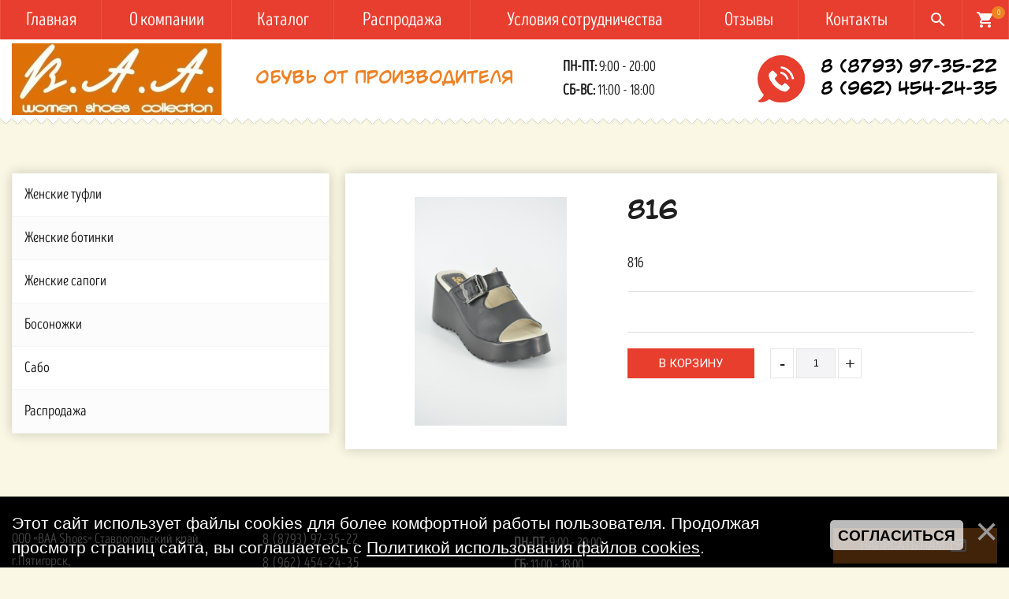

--- FILE ---
content_type: text/html; charset=UTF-8
request_url: http://baashoes.ru/shop/614/desc/816
body_size: 9513
content:
<!DOCTYPE html>
<html>
 <head>
 <title>816 - Интернет-магазин - Обувь от производителя оптом и в розницу</title>
  
  
 <!--U1HEAD1Z--><meta name="yandex-verification" content="07c18d0224cfa5db" /><meta charset="utf-8">
<meta http-equiv="X-UA-Compatible" content="IE=edge" />
<meta name="SKYPE_TOOLBAR" content ="SKYPE_TOOLBAR_PARSER_COMPATIBLE" />
<meta name="viewport" content="width=device-width, initial-scale=1.0, maximum-scale=1.0, user-scalable=no">
<link href="https://fonts.googleapis.com/css?family=Roboto+Condensed:700|Roboto:400,700,900|Material+Icons&subset=cyrillic" rel="stylesheet">
<link href="/css/font-awesome.css" rel="stylesheet">
<link href="/css/bootstrap.css" rel="stylesheet">
<link href="/css/jquery.fancybox.css" rel="stylesheet">
<link href="/css/lightgallery.min.css" rel="stylesheet">
<link href="/css/style.css" rel="stylesheet">
<link href="/favicon.ico" rel="shortcut icon" type="image/vnd.microsoft.icon">
<link href="/favicon.ico" rel="shortcut icon" type="image/x-icon"><!--/U1HEAD1Z-->
 
	<link rel="stylesheet" href="/.s/src/base.min.css?v=221108" />
	<link rel="stylesheet" href="/.s/src/layer7.min.css?v=221108" />

	<script src="/.s/src/jquery-1.12.4.min.js"></script>
	
	<script src="/.s/src/uwnd.min.js?v=221108"></script>
	<script src="//s724.ucoz.net/cgi/uutils.fcg?a=uSD&ca=2&ug=999&isp=1&r=0.746324790522849"></script>
	<link rel="stylesheet" href="/.s/src/ulightbox/ulightbox.min.css" />
	<link rel="stylesheet" href="/.s/src/socCom.min.css" />
	<link rel="stylesheet" href="/.s/src/social.css" />
	<script src="/.s/src/ulightbox/ulightbox.min.js"></script>
	<script src="/.s/src/bottomInfo.min.js"></script>
	<script src="/.s/src/shop_utils.js"></script>
	<script src="/.s/src/socCom.min.js"></script>
	<script src="//sys000.ucoz.net/cgi/uutils.fcg?a=soc_comment_get_data&site=5baashoes"></script>
	<script>
/* --- UCOZ-JS-DATA --- */
window.uCoz = {"language":"ru","shop_price_separator":"","bottomInfoData":[{"message":230038,"cookieKey":"cPolOk","class":"","id":"cookiePolicy","button":230039}],"module":"shop","sign":{"3300":"Ошибка","7254":"Изменить размер","7287":"Перейти на страницу с фотографией.","7252":"Предыдущий","7251":"Запрошенный контент не может быть загружен. Пожалуйста, попробуйте позже.","230038":"Этот сайт использует файлы cookies для более комфортной работы пользователя. Продолжая просмотр страниц сайта, вы соглашаетесь с <a href=/index/cookiepolicy target=_blank >Политикой использования файлов cookies</a>.","10075":"Обязательны для выбора","3255":"Сохранить","3238":"Опции","3125":"Закрыть","7253":"Начать слайд-шоу","5255":"Помощник","3129":"Доступ запрещён. Истёк период сессии.","210178":"Замечания","230039":"Согласиться","5458":"Следующий"},"country":"US","site":{"host":"baashoes.my1.ru","domain":"baashoes.ru","id":"5baashoes"},"ver":1,"layerType":7,"mf":"5baashoes","ssid":"700510512025623543612","shop_price_f":["%01.2f",""],"sh_goods":{"614":{"old_price":"0.00","price":"0.00","imgs":["/_sh/6/614m.jpg"]}},"uLightboxType":1,"sh_curr":{"2":{"name":"Рубли","dpos":0,"disp":"руб.","rate":1,"code":"RUR","default":1}},"sh_curr_def":2};
/* --- UCOZ-JS-CODE --- */

		function eRateEntry(select, id, a = 65, mod = 'shop', mark = +select.value, path = '', ajax, soc) {
			if (mod == 'shop') { path = `/${ id }/edit`; ajax = 2; }
			( !!select ? confirm(select.selectedOptions[0].textContent.trim() + '?') : true )
			&& _uPostForm('', { type:'POST', url:'/' + mod + path, data:{ a, id, mark, mod, ajax, ...soc } });
		}

		function updateRateControls(id, newRate) {
			let entryItem = self['entryID' + id] || self['comEnt' + id];
			let rateWrapper = entryItem.querySelector('.u-rate-wrapper');
			if (rateWrapper && newRate) rateWrapper.innerHTML = newRate;
			if (entryItem) entryItem.querySelectorAll('.u-rate-btn').forEach(btn => btn.remove())
		}
 function uSocialLogin(t) {
			var params = {"yandex":{"height":515,"width":870},"google":{"width":700,"height":600},"vkontakte":{"width":790,"height":400},"facebook":{"width":950,"height":520},"ok":{"height":390,"width":710}};
			var ref = escape(location.protocol + '//' + ('baashoes.ru' || location.hostname) + location.pathname + ((location.hash ? ( location.search ? location.search + '&' : '?' ) + 'rnd=' + Date.now() + location.hash : ( location.search || '' ))));
			window.open('/'+t+'?ref='+ref,'conwin','width='+params[t].width+',height='+params[t].height+',status=1,resizable=1,left='+parseInt((screen.availWidth/2)-(params[t].width/2))+',top='+parseInt((screen.availHeight/2)-(params[t].height/2)-20)+'screenX='+parseInt((screen.availWidth/2)-(params[t].width/2))+',screenY='+parseInt((screen.availHeight/2)-(params[t].height/2)-20));
			return false;
		}
		function TelegramAuth(user){
			user['a'] = 9; user['m'] = 'telegram';
			_uPostForm('', {type: 'POST', url: '/index/sub', data: user});
		}
checkNumber_header = 'Замечания';
		checkNumber_err = 'Опции<ul>%err_msg%</ul>Обязательны для выбора';
function loginPopupForm(params = {}) { new _uWnd('LF', ' ', -250, -100, { closeonesc:1, resize:1 }, { url:'/index/40' + (params.urlParams ? '?'+params.urlParams : '') }) }
/* --- UCOZ-JS-END --- */
</script>

	<style>.UhideBlock{display:none; }</style>
	<script type="text/javascript">new Image().src = "//counter.yadro.ru/hit;noadsru?r"+escape(document.referrer)+(screen&&";s"+screen.width+"*"+screen.height+"*"+(screen.colorDepth||screen.pixelDepth))+";u"+escape(document.URL)+";"+Date.now();</script><link rel="stylesheet" href="/.s/src/shop.css" /><script src="/.s/src/shop.js"></script><style>
				@font-face {
					font-family: "FontAwesome";
					font-style: normal;
					font-weight: normal;
					src: url("/.s/src/panel-v2/fonts/fontawesome-webfont.eot?#iefix&v=4.3.0") format("embedded-opentype"), url("/.s/src/panel-v2/fonts/fontawesome-webfont.woff2?v=4.3.0") format("woff2"), url("/.s/src/panel-v2/fonts/fontawesome-webfont.woff?v=4.3.0") format("woff"), url("/.s/src/panel-v2/fonts/fontawesome-webfont.ttf?v=4.3.0") format("truetype"), url("/.s/src/panel-v2/fonts/fontawesome-webfont.svg?v=4.3.0#fontawesomeregular") format("svg");
				}
			</style>
</head>
 <body>
 <div id="utbr8214" rel="s724"></div>
 <!--U1AHEADER1Z--><div class="search-wrapper white">
 <div class="container">
 <div class="block-header relative">
 <span class="close"><i class="material-icons">close</i></span>
 </div>
 <div class="push200"></div>
 <div class="block-body">
 <form id="search-form" method="post" action="/shop/search">
 <div class="form-<!--<s3167>-->Группа<!--</s>--> relative">
 <input type="text" name="query" placeholder="Я ищу..." />
 <button type="submit" name="sfSbm"><i class="material-icons">search</i></button>
 </div>
 </form>
 </div>
 </div>
</div>


<!-- Mobile menu -->
<div class="mobile-menu" id="mobmenu">
 <div class="menu-button">
 <span class="icon-menu-burger">
 <span class="icon-menu-burger__line"></span>
 </span>
 </div>
 
 
 <div id="uNMenuDiv1" class="uMenuH"><ul class="uMenuRoot">
<li><a  href="/" ><span>Главная</span></a></li>
<li><a  href="/index/0-2" ><span>О компании</span></a></li>
<li class="uWithSubmenu"><a  href="/shop/all" ><span>Каталог</span></a><ul>
<li><a  href="/shop/zhenskie-tufli" ><span>Женские туфли</span></a></li>
<li><a  href="/shop/zhenskie-botinki" ><span>Женские ботинки</span></a></li>
<li><a  href="/shop/zhenskie-sapogi" ><span>Женские сапоги</span></a></li>
<li><a  href="/shop/bosonozhki" ><span>Босоножки</span></a></li>
<li><a  href="/shop/sabo" ><span>Сабо</span></a></li>
<li><a  href="/shop/rasprodazha" ><span>Распродажа</span></a></li></ul></li>
<li><a  href="/shop/rasprodazha" ><span>Распродажа</span></a></li>
<li><a  href="/index/uslovija_sotrudnichestva/0-4" ><span>Условия сотрудничества</span></a></li>
<li><a  href="/gb" ><span>Отзывы</span></a></li>
<li><a  href="/index/0-3" ><span>Контакты</span></a></li></ul></div>
 
 
 <div class="push30"></div>
 <div class="mobile-menu-info white">
 <div class="mob-contacts ttwalls">
 <div class="header-tel"><a href="tel:+78793973522">8 (8793) 97-35-22</a></div>
 <div class="header-tel"><a href="tel:+79624542435">8 (962) 454-24-35</a></div>
 </div>
 <div class="push10"></div>
 <div class="mob-shedule">
 <div class="inner">
 <div class="element">
 <span class="upper bold">Пн-Пт:</span> 9:00 - 23:00
 </div>
 <div class="element">
 <span class="upper bold">Сб-Вс:</span> 9:00 - 00:00
 </div>
 </div>
 </div>
 </div>
 <div class="push30"></div>
</div>
<div class="overlay"></div>
<!-- Mobile menu end -->


<div class="main-wrapper">
 <div class="top-bar-wrapper fixed">
 <div class="container">
 <div class="inner relative">
 <div class="top-menu visible-md visible-lg">
 <div id="uNMenuDiv1" class="uMenuH"><ul class="uMenuRoot">
<li><a  href="/" ><span>Главная</span></a></li>
<li><a  href="/index/0-2" ><span>О компании</span></a></li>
<li class="uWithSubmenu"><a  href="/shop/all" ><span>Каталог</span></a><ul>
<li><a  href="/shop/zhenskie-tufli" ><span>Женские туфли</span></a></li>
<li><a  href="/shop/zhenskie-botinki" ><span>Женские ботинки</span></a></li>
<li><a  href="/shop/zhenskie-sapogi" ><span>Женские сапоги</span></a></li>
<li><a  href="/shop/bosonozhki" ><span>Босоножки</span></a></li>
<li><a  href="/shop/sabo" ><span>Сабо</span></a></li>
<li><a  href="/shop/rasprodazha" ><span>Распродажа</span></a></li></ul></li>
<li><a  href="/shop/rasprodazha" ><span>Распродажа</span></a></li>
<li><a  href="/index/uslovija_sotrudnichestva/0-4" ><span>Условия сотрудничества</span></a></li>
<li><a  href="/gb" ><span>Отзывы</span></a></li>
<li><a  href="/index/0-3" ><span>Контакты</span></a></li></ul></div>
 </div>
 
 
 <div class="header-cart">
 
 <div id="shop-basket">
<div class="text-center">
 <i class="material-icons">shopping_cart</i>
 <span>0</span>
</div>



<script language="Javascript"><!--
 var lock_buttons = 0;
 
 function clearBasket(){
 if(lock_buttons) return false; else lock_buttons = 1;
 var el = $('#shop-basket');
 if(el.length){ var g=document.createElement("div"); $(g).addClass('myWinGrid').attr("id",'shop-basket-fade').css({"left":"0","top":"0","position":"absolute","border":"#CCCCCC 1px solid","width":$(el).width()+'px',"height":$(el).height()+'px',"z-index":5}).hide().bind('mousedown',function(e){e.stopPropagation();e.preventDefault();_uWnd.globalmousedown();}).html('<div class="myWinLoad" style="margin:5px;"></div>'); $(el).append(g); $(g).show(); }
 _uPostForm('',{type:'POST',url:'/shop/basket',data:{'mode':'clear'}});
 ga_event('basket_clear');
 return false;
 }
 
 function removeBasket(id){
 if(lock_buttons) return false; else lock_buttons = 1;
 $('#basket-item-'+id+' .sb-func').removeClass('remove').addClass('myWinLoadS').attr('title','');
 _uPostForm('',{type:'POST',url:'/shop/basket',data:{'mode':'del', 'id':id}});
 return false;
 }
 
 function add2Basket(id,pref){
 if(lock_buttons) return false; else lock_buttons = 1;
 var opt = new Array();
 var err_msg = '';
 $('#b'+pref+'-'+id+'-basket').attr('disabled','disabled');
 $('#'+pref+'-'+id+'-basket').removeClass('done').removeClass('err').removeClass('add').addClass('wait').attr('title','');
 $('#'+pref+'-'+id+'-options-selectors').find('input:checked, select').each(function(){
 opt.push(this.id.split('-')[3]+(this.value !== '' ? '-'+this.value :''));
 
 if(this.value !== ''){
 opt.push(this.id.split('-')[3]+(this.value !== '' ? '-'+this.value :''));
 }else{
 err_msg += '<li>'+$(this).parent().parent().find('span.opt').html().replace(':', '')+'</li>';
 }
 });
 
 if(err_msg == ''){
 _uPostForm('',{type:'POST',url:'/shop/basket',data:{'mode':'add', 'id':id, 'pref':pref, 'opt':opt.join(':'), 'cnt':$('#q'+pref+'-'+id+'-basket').attr('value')}});
 ga_event('basket_add');
 }else{
 lock_buttons = 0;
 shop_alert('<div class="MyWinError">Опции<ul>'+err_msg+'</ul>обязательны для выбора</div>','Замечания','warning',350,100,{tm:8000,align:'left',icon:'//s22.ucoz.net/img/icon/warning.png', 'onclose': function(){ $('#b'+pref+'-'+id+'-basket').removeAttr('disabled'); $('#'+pref+'-'+id+'-basket').removeClass('wait').addClass('add'); }});
 }
 return false;
 }
 
 function buyNow(id,pref){
 if(lock_buttons) return false; else lock_buttons = 1;
 var opt = new Array();
 var err_msg = '';
 $('#b'+pref+'-'+id+'-buynow').attr('disabled','disabled');
 $('#'+pref+'-'+id+'-buynow').removeClass('done').removeClass('err').removeClass('now').addClass('wait').attr('title','');
 $('#'+pref+'-'+id+'-options-selectors').find('input:checked, select').each(function(){
 if(this.value !== ''){
 opt.push(this.id.split('-')[3]+'-'+this.value);
 }else{
 err_msg += '<li>'+$(this).parent().parent().find('span.opt').html().replace(':', '')+'</li>';
 }
 });
 if(err_msg == ''){
 _uPostForm('',{type:'POST',url:'/shop/basket',data:{'mode':'add', 'id':id, 'pref':pref, 'opt':opt.join(':'), 'cnt':$('#q'+pref+'-'+id+'-basket').attr('value'), 'now':1}});
 ga_event('basket_buynow');
 }else{
 lock_buttons = 0;
 shop_alert('<div class="MyWinError">Опции<ul>'+err_msg+'</ul>обязательны для выбора</div>','Замечания','warning',350,100,{tm:8000,align:'left',icon:'//s22.ucoz.net/img/icon/warning.png', 'onclose': function(){ $('#b'+pref+'-'+id+'-buynow').removeAttr('disabled'); $('#'+pref+'-'+id+'-buynow').removeClass('wait').addClass('add'); }});
 }
 
 return false;
 }
 //--></script></div>
 
 </div>
 
 
 <div class="search-btn-wrap">
 <span>
 <i class="material-icons">search</i>
 </span>
 </div>
 </div>
 </div>
 </div>
 <div class="top-bar-wrapper-push"></div>
 
 
 <div class="header-wrapper">
 <div class="container">
 <div class="header relative">
 <div class="logo">
 <div class="table">
 <div class="table-cell">
 <a href="/">
 <img src="/images/logo.png" />
 </a>
 </div>
 </div>
 </div>
 
 <div class="header-slogan hidden-xs">
 <div class="table">
 <div class="table-cell"> 
Обувь от производителя
 </div>
 </div> 
 </div>
 
 <div class="header-shedule hidden-xs hidden-sm">
 <div class="table">
 <div class="table-cell">
 <div class="element">
 <span class="upper bold">Пн-Пт:</span> 9:00 - 20:00
 </div>
 <div class="element">
 <span class="upper bold">Сб-Вс:</span> 11:00 - 18:00
 </div>
 </div>
 </div>
 </div>
 
 <div class="header-contacts ttwalls">
 <img src="/images/speech-bubble.png">
 <div class="table">
 <div class="table-cell">
 <div class="header-tel"><a href="tel:+78793973522">8 (8793) 97-35-22</a></div>
 <div class="header-tel"><a href="tel:+79624542435">8 (962) 454-24-35</a></div>
 </div>
 </div>
 </div>
 </div>
 </div>
 </div>
 
 <div class="menu-button hidden-md hidden-lg">
 <span class="icon-menu-burger">
 <span class="icon-menu-burger__line"></span>
 </span>
 </div><!--/U1AHEADER1Z-->
 
 <!-- <middle> --> 
 <div class="middle">
 <div class="push70"></div>
 <div class="container">
 
 <div class="row">
 <div class="col-md-4 col-lg-3">
 <div class="aside">
 <nav class="aside-menu">
 <div class="aside-menu-title visible-xs visible-sm">
 Категории товаров
 </div>
 <ul class="cat-tree" style="padding-left:0!important; display:block;"><li id="cid-7">
						<i></i>
						<a id="lid-7" class="catref" href="/shop/zhenskie-tufli">Женские туфли</a>
					</li><li id="cid-8">
						<i></i>
						<a id="lid-8" class="catref" href="/shop/zhenskie-botinki">Женские ботинки</a>
					</li><li id="cid-9">
						<i></i>
						<a id="lid-9" class="catref" href="/shop/zhenskie-sapogi">Женские сапоги</a>
					</li><li id="cid-10">
						<i></i>
						<a id="lid-10" class="catref" href="/shop/bosonozhki">Босоножки</a>
					</li><li id="cid-11">
						<i></i>
						<a id="lid-11" class="catref" href="/shop/sabo">Сабо</a>
					</li><li id="cid-12">
						<i></i>
						<a id="lid-12" class="catref" href="/shop/rasprodazha">Распродажа</a>
					</li></ul>
 </nav>
 </div>
 </div>
 <div class="col-md-8 col-lg-9">
 <div class="main-column">
 <div class="product-detail">
 
 
 <div class="row">
 <div class="col-sm-5">
 <div class="product-img-wrapper relative">
 <div class="stickers">
 
 </div>
 <script>
//['original_img_url','org_width','org_height','resized_img_url','res_width','res_height','img_alt','img_title']
var allEntImgs614=[["/_sh/6/614.jpg",0,0,"/_sh/6/614m.jpg",271,219,null,null,null,null,null]]</script>
 <img alt="816" src="/_sh/6/614m.jpg" class="gphoto" onclick="_bldCont1(614, this.getAttribute('idx'));" id="ipreview" idx="0" style="position: absolute; top: 0; left: 0; z-index: -1;">
 
 <div class="product-carousel">
 <div class="item">
 <div class="element-img relative" style="background-image: url(/_sh/6/614.jpg); ">
 <a class="absolute fancybox" href="/_sh/6/614.jpg" data-fancybox-group="gallery">
 <div class="table">
 <div class="table-cell text-center">
 <i class="material-icons">zoom_in</i>
 </div>
 </div>
 </a>
 </div>
 </div>
 
 
 
 
 
 
 
 
 
 
 
 
 
 
 
 
 
 
 
 </div>
 </div>
 </div>
 <div class="col-sm-7">
 <div class="product-info-block">
 <h1 class="pagetitle">816</h1>
 
 
 <div class="introtext">
 816
 </div>
 <hr />
 <div class="push10"></div>
 
 
 
 <div class="row min">
 <div class="col-sm-7 f20">
 <div class="price-wrap f27 bold">
 
 
 <span class="price"></span>
 </div>
 </div>
 <div class="col-sm-5 text-right-sm">
 
 </div>
 </div>
 <hr />
 
 
 
 <input class="left btn" type="button" id="bid-614-basket" onclick="add2Basket('614','id');" value="В корзину" style="padding-left: 40px; padding-right: 40px;">
 
 <div class="left element-counter-wrap" style="margin-left: 20px;">
 <div class="element-counter">
 <div class="input-group">
 <span class="input-group-btn">
 <button type="button" class="btn-number btn-minus" disabled="disabled" data-type="minus" data-field="qid-614-basket">-</button>
 </span>
 <input type="text" name="count" id="qid-614-basket" class="form-control input-number" value="1" min="1" max="100">
 <span class="input-group-btn">
 <button type="button" class="btn-number btn-plus" data-type="plus" data-field="qid-614-basket">+</button>
 </span>
 </div>
 </div>
 </div>
 
 <div class="cleaner"></div>
 </div>
 </div>
 </div>
 </div>
 
 
 
 
 
 
 
 
 
 
 
 </div>
 </div>
 </div>
 
 </div>
 </div>
 <!-- </middle> -->
 <!--U1BFOOTER1Z--><div class="footer-push"></div>
</div>
<div class="footer-wrapper">
 <div class="footer-top white">
 <div class="container">
 <div class="row min">
 <div class="col-md-9">
 <div class="row">
 <div class="col-sm-4">
 <div class="element f18">
 ООО «BAA Shoes» Ставропольский край, г.Пятигорск, <br>
 ул. Федько д. 23
 </div>
 <div class="push10 visible-xs"></div>
 </div>
 <div class="col-sm-4">
 <div class="element">
 <div class="footer-tel">
 <div>8 (8793) 97-35-22</div>
 <div>8 (962) 454-24-35</div>
 </div>
 </div>
 <div class="push8 visible-xs"></div>
 </div>
 <div class="col-sm-4">
 <div class="push5"></div>
 <div class="element footer-shedule f18">
 <div><span class="upper bold">Пн-Пт:</span> 9:00 - 20:00</div>
 <div><span class="upper bold">Сб:</span> 11:00 - 18:00</div>
 </div>
 </div>
 </div>
 </div>
 <div class="col-md-3">
 <div class="text-right-md">
 <div class="push15 visible-xs visible-sm"></div>
 <a href="#callback" class="fancyboxModal btn">Написать нам <i class="material-icons">mail_outline</i></a>
 </div>
 </div>
 </div>
 </div>
 </div>
 <div class="container">
 <div class="footer-bottom f16">
 <div class="row">
 <div class="col-sm-6">
 © Copyright 2026. Обувь от производителя оптом и в розницу. Все права защищены. <div id="uidLogForm" class="auth-block" align="center"><a href="javascript:;" onclick="window.open('https://login.uid.me/?site=5baashoes&ref='+escape(location.protocol + '//' + ('baashoes.ru' || location.hostname) + location.pathname + ((location.hash ? ( location.search ? location.search + '&' : '?' ) + 'rnd=' + Date.now() + location.hash : ( location.search || '' )))),'uidLoginWnd','width=580,height=450,resizable=yes,titlebar=yes');return false;" class="login-with uid" title="Войти через uID" rel="nofollow"><i></i></a><a href="javascript:;" onclick="return uSocialLogin('vkontakte');" data-social="vkontakte" class="login-with vkontakte" title="Войти через ВКонтакте" rel="nofollow"><i></i></a><a href="javascript:;" onclick="return uSocialLogin('facebook');" data-social="facebook" class="login-with facebook" title="Войти через Facebook" rel="nofollow"><i></i></a><a href="javascript:;" onclick="return uSocialLogin('yandex');" data-social="yandex" class="login-with yandex" title="Войти через Яндекс" rel="nofollow"><i></i></a><a href="javascript:;" onclick="return uSocialLogin('google');" data-social="google" class="login-with google" title="Войти через Google" rel="nofollow"><i></i></a><a href="javascript:;" onclick="return uSocialLogin('ok');" data-social="ok" class="login-with ok" title="Войти через Одноклассники" rel="nofollow"><i></i></a></div>
 </div>
 <div class="col-sm-6 text-right-sm">
 
 </div>
 </div>
 </div>
 </div>
</div>

<span id="up"><i class="fa fa-angle-up"></i></span>




<div class="modal" id="callback">
 <div class="rf">
 
				<script>
					function _uploadCheck() {
						var w=_uWnd.all[this.upload_wnd];
						if (!w || w.state.destroyed) return;
						w._myuploadTimer=setTimeout("_uploadProgress('"+this.upload_id+"',"+this.upload_wnd+")",3000);
					}
					function _uploadProgress(upId,widx) {
						if (_uWnd.all[widx]) _uWnd.all[widx]._myuploadTimer=null;
						var o={upload_wnd:widx,upload_id:upId,dataType:'json',type:'GET',timeout:5000,cache:1,success:_uploadTick,error: function(a, b, c) { console.log('Test!', a, '-', b, '-', c); }};
						try {
							_uAjaxRequest("/.uploadstatus?upsession="+upId,o);
						} catch(e) {
							_uploadCheck.call(o,null,'error');
						}
					}
					function _uploadTick(data,st) {
						var w=_uWnd.all[this.upload_wnd];
						if (!w || w.state.destroyed) return;
						if (data.state=='error') {
							if (data.status==413) _uWnd.alert('Суммарный размер файлов превышает допустимое значение 15 МБ','',{w:230,h:80,tm:3000});
							else _uWnd.alert('Ошибка соединения, попробуйте позже ('+data.status+')','',{w:230,h:80,tm:3000});
							w.close();
							sblmb1=0;
							return;
						} else if (data.state=='starting' && w._myuploadStarted) {
							_uWnd.alert('Ошибка соединения, попробуйте позже','',{w:230,h:80,tm:3000});
							w.close();
							return;
						} else if (data.state=='uploading' || data.state=='done') {
							var cents;
							if (data.state=='done' || data.size==0) {
								w.footer('');
							} else {
								cents=Math.floor(data.received/data.size*1000)/10;
								w.footer('<div style="border:1px solid;position:relative"><div class="myWinTD2" style="width:'+Math.floor(cents)+'%;height:20px"></div><div style="text-align:center;position:absolute;left:0;top:0;width:100%;height:20px;font-size:14px">'+cents+'% ('+Math.floor(data.received/1024)+' Kb)</div></div>');
							}
							w._myuploadStarted=1;
							if (data.state=='done') {
								sblmb1=0;
								return;
							}
						}
						_uploadCheck.call(this);
					}
					var sblmb1=0;

					function fun8awmV( form, token = {} ) {
						var act='/mail/', upref='abDE1VKuuh', uploadId, wnd;
						try { var tr=checksubmit(); if (!tr){return false;} } catch(e) {}
						if (sblmb1==1) { return false; }
						sblmb1=1;
						window._uploadIdx = window._uploadIdx ? window._uploadIdx+1 : 1;
						uploadId = 'up' + window._uploadIdx + '_' + upref;

						form.action=act+'?upsession='+uploadId;

						wnd = new _uWnd(
							'sendMFe1',
							'Отправка сообщения',
							-350,
							-100,
							{
								footerh:25,
								footerc:' ',
								modal:1,
								closeonesc:1,
								resize:0,
								hidefooter:0,
								contentsizeprio:0,
								onbeforeclose:function(){},
								onclose:function(wnd) {
									if (wnd._myuploadTimer) clearTimeout(wnd._myuploadTimer);
									wnd._myuploadTimer=null;
								}
							},
							{ form, data:token }
						);

						wnd._myuploadStarted=0;
						_uploadCheck.call({upload_wnd:wnd.idx,upload_id:uploadId});

						return false
					}

					jQuery(function($) {
						if ($("input[id=policy]").length) {
							$('body').on("submit","form[name=mform]", function() {
								if (!$('input[id=policy]:checked').length) {
									$("input[id=policy]").next().css({"cssText":"color: red !important","text-decoration":"underline"});
									return false;
								} else {
									$("input[id=policy]").next().removeAttr('style');
								}
							});

							$('body').on("change","#policy", function() {
								$("input[id=policy]").next().removeAttr('style');
							});
						}
					});
				</script>
			<form method="post" name="mform" id="mff8awmV" class="mform-1" enctype="multipart/form-data" onsubmit="return fun8awmV(this)" data-submitter="fun8awmV">
				<input type="hidden" name="jkd498" value="1">
				<input type="hidden" name="jkd428" value="1">
				<!-- форма обратного звонка -->
<input name="f2" type="hidden" value="Сообщение с сайта" />
<div class="title-h3">Есть вопросы? Мы вам перезвоним!</div>
<div class="form-group">
 <input name="f4" type="text" class="form-control required" placeholder="Ваше имя *" />
</div>
<div class="form-group">
 <input name="f1" type="email" class="form-control required" placeholder="Email *" />
</div>
<div class="form-group">
 <textarea name="f3" class="form-control required" placeholder="Сообщение *"></textarea>
</div>
<div class="push10"></div>
<!-- <captcha_question_html> -->
			<input id="captcha-skey-mform-1" type="hidden" name="skey" value="1771373396">
			<img class="captcha-question mform-1" src="/secure/?f=mform-1&skey=1771373396" title="Обновить код безопасности" title="Обновить код безопасности" >
			<!-- <captcha_script_html> -->
			<script type="text/javascript">
				function initClick() {
					$(' .captcha-question.mform-1,  .captcha-renew.mform-1').on('click', function(event) {
						var PARENT = $(this).parent().parent();
						$('img[src^="/secure/"]', PARENT).prop('src', '/secure/?f=mform-1&skey=1771373396&rand=' + Date.now());
						$('input[name=code]', PARENT).val('').focus();
					});
				}

				if (window.jQuery) {
					$(initClick);
				} else {
					// В новой ПУ jQuery находится в бандле, который подгружается в конце body
					// и недоступен в данный момент
					document.addEventListener('DOMContentLoaded', initClick);
				}
			</script>
			<!-- </captcha_script_html> -->
			<!-- </captcha_question_html> -->
<div class="push25"></div>

<div class="form-group">
 <input type="checkbox" class="required" id="agree1" checked=""> <label for="agree1">Даю согласие на обработку персональных данных</label>
</div>
<div class="push15"></div>

<input type="submit" class="tplbutton btn big" value="Отправить" />
<div class="push20"></div>

<p><small><span class="red f16">*</span> - поля, обязательные для заполнения</small></p>
				<input type="hidden" name="id" value="1" />
				<input type="hidden" name="a" value="1" />
				<input type="hidden" name="o" value="1" />
			</form>
 </div>
</div>
<!-- Yandex.Metrika counter -->
<script type="text/javascript" >
 (function (d, w, c) {
 (w[c] = w[c] || []).push(function() {
 try {
 w.yaCounter49949467 = new Ya.Metrika2({
 id:49949467,
 clickmap:true,
 trackLinks:true,
 accurateTrackBounce:true,
 webvisor:true
 });
 } catch(e) { }
 });

 var n = d.getElementsByTagName("script")[0],
 s = d.createElement("script"),
 f = function () { n.parentNode.insertBefore(s, n); };
 s.type = "text/javascript";
 s.async = true;
 s.src = "https://mc.yandex.ru/metrika/tag.js";

 if (w.opera == "[object Opera]") {
 d.addEventListener("DOMContentLoaded", f, false);
 } else { f(); }
 })(document, window, "yandex_metrika_callbacks2");
</script>
<noscript><div><img src="https://mc.yandex.ru/watch/49949467" style="position:absolute; left:-9999px;" alt="" /></div></noscript>
<!-- /Yandex.Metrika counter -->
<!--[if lt IE 9]>
<script src="https://oss.maxcdn.com/html5shiv/3.7.2/html5shiv.min.js"></script>
<script src="https://oss.maxcdn.com/respond/1.4.2/respond.min.js"></script>
<![endif]-->
<script src="/js/modernizr.js"></script>
<script src="/js/jquery.fancybox.js"></script>
<script src="/js/slick.min.js"></script>
<script src="/js/jquery.maskedinput.js"></script>
<script src="/js/plugins-scroll.js"></script>
<script src="/js/jquery.mousewheel.js"></script>
<script src="/js/lightgallery-all.min.js"></script>
<script src="/js/masonry.pkgd.min.js"></script>
<script src="/js/onReady.js"></script><!--/U1BFOOTER1Z-->
 </body>
</html>
<!-- 0.12172 (s724) -->